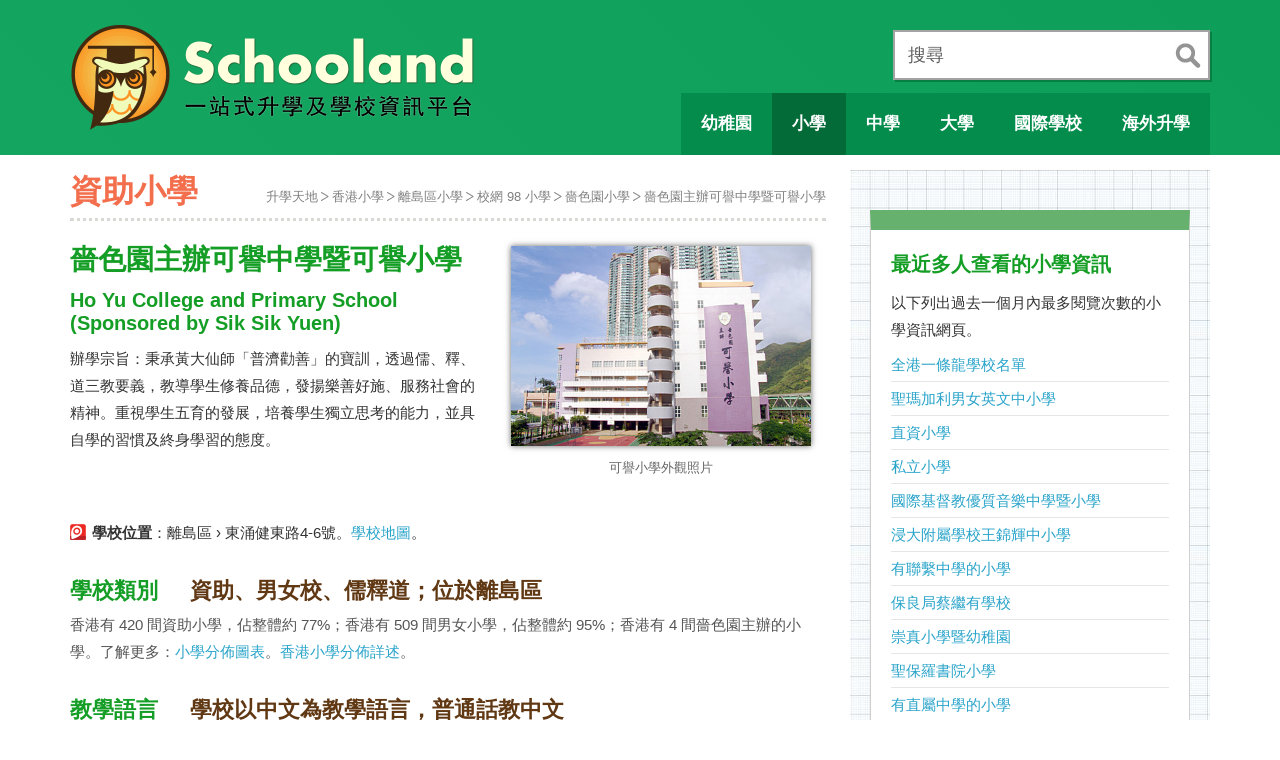

--- FILE ---
content_type: text/html; charset=UTF-8
request_url: https://www.schooland.hk/ps/hoyu
body_size: 10151
content:
<!DOCTYPE html>
<html lang="zh-hk">
<head>
<!-- Google tag (gtag.js) -->
<script async src="https://www.googletagmanager.com/gtag/js?id=G-NMY0BWPW22"></script>
<script>
  window.dataLayer = window.dataLayer || [];
  function gtag(){dataLayer.push(arguments);}
  gtag('js', new Date());

  gtag('config', 'G-NMY0BWPW22');
</script>
<script src="https://anymind360.com/js/4543/ats.js"></script>
<meta charset="utf-8">
<meta http-equiv="X-UA-Compatible" content="IE=edge">
<meta name="viewport" content="width=device-width, initial-scale=1.0">
<title>嗇色園主辦可譽中學暨可譽小學 Ho Yu College and Primary School (Sponsored by Sik Sik Yuen) (Primary School)</title>
<meta name="description" content="嗇色園主辦可譽中學暨可譽小學：資助、男女校、儒釋道；位於離島區，屬於 98 校網，校長是：梁惠芳女士 Ms. Leung Wai Fong (PSP, hoyu Ho Yu College and Primary School (Sponsored by Sik Sik Yuen) 好唔好, 小一收生, 小一入學, 小學派位, 叩門位, 升小, 招生, 排名, 升中, 面試, 校風, 老師, 校服, 校網, 交通, 地址)">
<link rel="canonical" href="https://www.schooland.hk/ps/hoyu">
<meta name="robots" content="index, follow">
<meta property="og:image" content="https://www.schooland.hk/img/psp/hoyu.jpg">

<link href="/css/bootstrap.min.css" rel="stylesheet">
<link href="/js/fancybox/jquery.fancybox.css" rel="stylesheet">
<link href="/css/style204.css" rel="stylesheet">
<link href="/usernoise/css/button.css" rel="stylesheet" type="text/css" media="screen">

<!--[if lt IE 9]>
<script src="/js/html5shiv.js"></script>
<script src="/js/respond.min.js"></script>
<![endif]-->

<!-- Start GPT Tag -->
<script async src='https://securepubads.g.doubleclick.net/tag/js/gpt.js'></script>
<script>
  window.googletag = window.googletag || {cmd: []};
  googletag.cmd.push(function() {
    var mapping1 = googletag.sizeMapping()
                            .addSize([320, 200], [[300, 250], [320, 50], [320, 100], [336, 280], [300, 600]])
                            .addSize([768, 200], [])
                            .addSize([0, 0], [])
                            .build();

    var mapping2 = googletag.sizeMapping()
                            .addSize([768, 200], [[728, 90], [320, 50], [320, 100]])
                            .addSize([0, 0], [])
                            .build();

    var mapping3 = googletag.sizeMapping()
                            .addSize([1199, 200], [[300, 250], [300, 600], [320, 50], [320, 100], [336, 280]])
                            .addSize([0, 0], [])
                            .build();

    googletag.defineSlot('/22811274/mb_schooland_article_top', [[300,250],[320,50],[320,100],[336,280]], 'div-gpt-ad-1')
             .defineSizeMapping(mapping1)
             .addService(googletag.pubads());
    googletag.defineSlot('/22811274/mb_schooland_article_bottom', [[300,250],[300,600],[320,50],[320,100],[336,280]], 'div-gpt-ad-2')
             .defineSizeMapping(mapping1)
             .addService(googletag.pubads());
    googletag.defineSlot('/22811274/pc_schooland_article_top', [[728,90],[320,50],[320,100]], 'div-gpt-ad-3')
             .defineSizeMapping(mapping2)
             .addService(googletag.pubads());
    googletag.defineSlot('/22811274/pc_schooland_article_bottom', [[728,90],[320,50],[320,100]], 'div-gpt-ad-4')
             .defineSizeMapping(mapping2)
             .addService(googletag.pubads());
    googletag.defineSlot('/22811274/pc_schooland_article_right_top', [[300,250],[320,100],[336,280]], 'div-gpt-ad-5')
             .defineSizeMapping(mapping3)
             .addService(googletag.pubads());
    googletag.defineSlot('/22811274/pc_schooland_article_right_bottom', [[300,250],[300,600],[336,280]], 'div-gpt-ad-6')
             .defineSizeMapping(mapping3)
             .addService(googletag.pubads());

    googletag.defineSlot('/22811274/schooland_ros_1x1', [1, 1], 'div-gpt-ad-7')
             .addService(googletag.pubads());

    googletag.pubads().setTargeting('section', 'ps');
    googletag.pubads().setTargeting('pagepath', '/ps/hoyu');
    googletag.pubads().enableSingleRequest();
    googletag.pubads().collapseEmptyDivs();
    googletag.enableServices();
  });
</script>
<!-- End GPT Tag -->

</head>

<body>

<!-- 1. Underneath Mobile Menu -->
<div role="navigation" class="navigation">
<ul id="mobile-main-menu" class="has-sub-items">
	<li class="active">
		<a><span class="mobile-menu-icon ico-school"></span> 學校概覽</a>
		<ul class="sub-menu">
		<li><a href="/kg/">幼稚園</a></li>
		<li class="selected"><a href="/ps/">小學</a></li>
		<li><a href="/ss/">中學</a></li>
		<li><a href="/hi/">大學</a></li>
		<li><a href="/is/">國際學校</a></li>
		<li><a href="/sp/">特殊學校</a></li>
		<li><a href="/oss/">海外升學</a></li>
		</ul>
	</li>
	<li>
		<a><span class="mobile-menu-icon ico-direction"></span> 升學錦囊</a>
		<ul class="sub-menu">
		<li><a href="/post/kgmain">幼稚園選校指南</a></li>
		<li><a href="/post/psmain">小一入學指南</a></li>
		<li><a href="/post/ssmain">升中選校全攻略</a></li>
		<li><a href="/nss/">高中選科策略</a></li>
		</ul>
	</li>
	<li>
		<a><span class="mobile-menu-icon ico-markedbook"></span> 文章精選</a>
		<ul class="sub-menu">
		<li><a href="/post/eemain">幼兒教育家長必讀</a></li>
		<li><a href="/article/">好文章齊分享</a></li>
		</ul>
	</li>
</ul>
</div>

<!-- 2. Main Display Area -->
<div id="content" class="snap-content">

<!-- Mobile Toolbar -->
<div id="toolbar" class="visible-sm visible-xs">
	<a href="#" id="open-left"><img width="34" height="30" src="/images/icon-menu-68x60-2016.png" alt="Menu"></a>
	<a href="/"><img width="159" height="30" src="/images/schooland-logo-mobile-318x60-2016.png" alt="Go to Schooland Homepage"></a>
	<a href="/search/" id="open-right"><img width="32" height="32" src="/images/icon-search-64x64-2016.png" alt="To Schooland"></a>
</div>
<!-- Main Body -->
<div id="mainbody">
<div id="container-header">
<div class="container clearafter">
<div id="header" class="visible-lg visible-md" role="navigation">
<div id="site-logo"><a href="/"><img width="410" height="130" src="/images/schooland-logo-820x260-20160119.png" alt="Go to Homepage"></a></div>
<div class="search-box" role="search">
	<form action="/search/" method="post">
		<div class="search-input"><label for="search" class="title">搜尋</label><input id="search" type="text" name="search"></div>
		<div class="btn-submit"><input type="submit" name="submit" value="search" title="輸入任何字，包括學校名稱縮寫、學校編號、或電話！"></div>
	</form>
</div>
<ul id="desktop-menu">
	<li><a id="btn-kindergarten" href="/kg/"><span class="menu-text">幼稚園</span></a></li>
	<li class="active"><a id="btn-primary" href="/ps/"><span class="menu-text">小學</span></a></li>
	<li><a id="btn-secondary" href="/ss/"><span class="menu-text">中學</span></a></li>
	<li><a id="btn-university" href="/hi/"><span class="menu-text">大學</span></a></li>
	<li><a id="btn-international" href="/is/"><span class="menu-text">國際學校</span></a></li>
	<li><a id="btn-overseas" href="/oss/"><span class="menu-text">海外升學</span></a></li>
</ul>
</div></div>
</div>

<div class="container clearafter">
<div id="contentArea">

<div id="page-heading">
<h1>資助小學</h1>
<ul class="page-breadcrumb visible-lg visible-md visible-sm">
<li><a href="/">升學天地</a></li><li><a href="/ps/">香港小學</a></li><li><a href="/ps/islands">離島區小學</a></li><li><a href="/ps/sn98">校網 98 小學</a></li><li><a href="/ps/ssy">嗇色園小學</a></li><li><a href="/ps/hoyu">嗇色園主辦可譽中學暨可譽小學</a></li></ul>
</div>

<div id='div-gpt-ad-1' style='text-align:center; margin-bottom:20px;'>
  <script>
    googletag.cmd.push(function() { googletag.display('div-gpt-ad-1'); });
  </script>
</div>

<div id='div-gpt-ad-3' style='text-align:center; margin-bottom:20px;'>
  <script>
    googletag.cmd.push(function() { googletag.display('div-gpt-ad-3'); });
  </script>
</div>

<div>
<ul class="mpage-breadcrumb visible-xs">
<li><a href="/">升學天地</a></li><li><a href="/ps/">香港小學</a></li><li><a href="/ps/islands">離島區小學</a></li><li><a href="/ps/sn98">校網 98 小學</a></li><li><a href="/ps/ssy">嗇色園小學</a></li><li><a href="/ps/hoyu">嗇色園主辦可譽中學暨可譽小學</a></li></ul>
</div>

<!-- School Details -->
<div class="school-details" role="main">

<div class="row">
<div class="desc">
<h2><span class="chinese-name">嗇色園主辦可譽中學暨可譽小學</span> <span class="english-name">Ho Yu College and Primary School (Sponsored by Sik Sik Yuen)</span></h2>
<p>辦學宗旨：秉承黃大仙師「普濟勸善」的寶訓，透過儒、釋、道三教要義，教導學生修養品德，發揚樂善好施、服務社會的精神。重視學生五育的發展，培養學生獨立思考的能力，並具自學的習慣及終身學習的態度。</p>
</div>
<div class="photo-box">

		<img src="/img/psp/hoyu.jpg" alt="A photo of Ho Yu College and Primary School (Sponsored by Sik Sik Yuen)">
		<p class="caption">可譽小學外觀照片</p>
		</div>
</div>

<div class="row">
<p><span class="showmap">學校位置</span>：離島區 &rsaquo; 東涌健東路4-6號。<a title="可譽小學位置" href="https://www.schooland.hk/img/gmap/ovNI8jYK2m.png">學校地圖</a>。</p>
</div>

<div class="row">
<div class="item-title"><h3>學校類別</h3></div>
<div class="item"><h4>資助、男女校、儒釋道；位於離島區</h4></div>
<div class="item-extend">
<p>香港有 420 間資助小學，佔整體約 77%；香港有 509 間男女小學，佔整體約 95%；香港有 4 間嗇色園主辦的小學。了解更多：<a href="/img/illustration/ps-distribution-table.png" title="小學分佈">小學分佈圖表</a>。<a title="香港小學的種類及其分佈" href="/post/psa04">香港小學分佈詳述</a>。</p>
</div>
</div>

<div class="row">
<div class="item-title"><h3>教學語言</h3></div>
<div class="item"><h4>學校以中文為教學語言，普通話教中文</h4></div>
<div class="item-extend">
<p>全港有大約 538 間小學，當中有 60% 以中文為教學語言，11% 以英文為教學語言，29% 中英並重，雙語教學。有 24% 的學校會使用普通話教學，他們當中大部分同時是中英並重。<a href="/img/illustration/ps-language-stat-2025.png" title="小學教學語言統計圖 2025">全港小學教學語言分佈圖表</a>。</p><p><span class="highlight">普教中</span>：學校實施以普通話教授中文科。</p>
</div>
</div>

<div class="row">
<div class="item-title"><h3>創校歷史</h3></div>
<div class="item"><h4>1997 年創立，辦學團體：嗇色園</h4></div>
<div class="item-extend">
<p>校訓：普濟勸善 To act benevolently and to preach benevolence。<a title="可譽小學校徽" href="https://www.schooland.hk/img/psb/hoyu-badge.jpg">學校校徽</a>。</p>
</div>
</div>

<div class="row">
<div class="item-title"><h3>學校設施</h3></div>
<div class="item"><h4>學校設有 30 個課室，1 個禮堂，4 個操場</h4></div>
<div class="item-extend">
<p>學校有 2 間圖書館。特別室包括：STEMaker Room、生物科技教研室、數碼圖書館、多媒體學習室、學生活動中心、舞蹈室、演講廳。學校設施還有：射箭高球兩用場、生物科技流動實驗室、校園電視台直播室、自然教育徑、蝴蝶園、溫室、攀石牆、健身室。這小學佔地面積大約 11,148 平方米，屬於「超大型」的校園。了解詳情：<a href="/img/illustration/ps-facility-stat.png" title="小學佔地面積與學校設施統計">全港小學設施統計圖</a>。</p>
</div>
</div>

<div class="row">
<div class="item-title"><h3>學校生活</h3></div>
<div class="item"><h4>8:30 上學，12:05-1:10 午膳，3:25 放學</h4></div>
<div class="item-extend">
<p>每日一般上課 6 節，每節一般 45 分鐘。上午 8:30 上學，下午 3:25 放學，午膳時間 12:05-1:10。午膳由指定供應商提供及由家長安排。學校參加「健康飲食在校園」計劃，並訂定環保政策，設立節能措施，讓學生養成綠色健康生活習慣。此外，還積極安排學生進行多元帶氧運動，務求鍛鍊強健的體魄。</p>
<p><span class="chart">全港小學統計</span>：最多小學於 8:00 上學，於下午 3:00 至 3:30 放學，平均留在學校時間是 7 小時 8 分鐘。了解詳情：<a href="/img/illustration/hkps-school-time-start-statistics.png" title="全港小學上學時間一般是早上八點">全港小學上學時間統計圖</a>、<a href="/img/illustration/hkps-school-time-end-statistics.png" title="全港小學放學時間一般是下午三點至三點半">全港小學放學時間統計圖</a>。</p>
</div>
</div>

<div class="row">
<div class="item-title"><h3>教學情況</h3></div>
<div class="item"><h4>教學人員總數 48 人；班級總數為 22 班，每級約有 4 班</h4></div>
<div class="item-extend">
<p>其中 45 人是核准編制內。小一至小六的班數分別是： 3, 5, 3, 3, 3, 5。以下列出過去六年的班級結構。（註：教師人數通常是上一個學年的資料；新學年的教師變動，未能及時反映。另外，新學年（2025/26）的班數暫未可作準，須待教育局向學校批核的班級數目為準。）</p>

<div class="visible-lg visible-md"><!-- table for larger screen -->

<table class="education-state">
<thead>
<tr><th rowspan=2>學年</th><th colspan=2>教學人員人數</th><th colspan=7>班級結構</th></tr>
<tr><th>全校教師</th><th>核准編制</th><th>總數</th><th>小一</th><th>小二</th><th>小三</th><th>小四</th><th>小五</th><th>小六</th></tr>
</thead>
<tbody><tr><td>2018</td><td>27</td><td>24</td><td>15</td><td>5</td><td>3</td><td>2</td><td>2</td><td>1</td><td>2</td></tr><tr><td>2019</td><td>36</td><td>33</td><td>20</td><td>5</td><td>5</td><td>3</td><td>2</td><td>2</td><td>3</td></tr><tr><td>2020</td><td>42</td><td>38</td><td>22</td><td>5</td><td>5</td><td>5</td><td>3</td><td>2</td><td>2</td></tr><tr><td>2021</td><td>45</td><td>42</td><td>23</td><td>3</td><td>5</td><td>5</td><td>5</td><td>3</td><td>2</td></tr><tr><td>2022</td><td>48</td><td>43</td><td>24</td><td>3</td><td>3</td><td>5</td><td>5</td><td>5</td><td>3</td></tr><tr><td>2023</td><td>48</td><td>45</td><td>24</td><td>3</td><td>3</td><td>3</td><td>5</td><td>5</td><td>5</td></tr><tr><td>2024</td><td>48</td><td>45</td><td>24</td><td>5</td><td>3</td><td>3</td><td>3</td><td>5</td><td>5</td></tr><tr><td>2025</td><td>48</td><td>45</td><td>22</td><td>3</td><td>5</td><td>3</td><td>3</td><td>3</td><td>5</td></tr></tbody></table></div>

<div class="visible-sm visible-xs"><!-- table for smaller screen -->

<table class="education-state">
<thead>
<tr><th>學年</th><th>總數</th><th>小一</th><th>小二</th><th>小三</th><th>小四</th><th>小五</th><th>小六</th></tr>
</thead>
<tbody><tr><td>2018</td><td>15</td><td>5</td><td>3</td><td>2</td><td>2</td><td>1</td><td>2</td></tr><tr><td>2019</td><td>20</td><td>5</td><td>5</td><td>3</td><td>2</td><td>2</td><td>3</td></tr><tr><td>2020</td><td>22</td><td>5</td><td>5</td><td>5</td><td>3</td><td>2</td><td>2</td></tr><tr><td>2021</td><td>23</td><td>3</td><td>5</td><td>5</td><td>5</td><td>3</td><td>2</td></tr><tr><td>2022</td><td>24</td><td>3</td><td>3</td><td>5</td><td>5</td><td>5</td><td>3</td></tr><tr><td>2023</td><td>24</td><td>3</td><td>3</td><td>3</td><td>5</td><td>5</td><td>5</td></tr><tr><td>2024</td><td>24</td><td>5</td><td>3</td><td>3</td><td>3</td><td>5</td><td>5</td></tr><tr><td>2025</td><td>22</td><td>3</td><td>5</td><td>3</td><td>3</td><td>3</td><td>5</td></tr></tbody></table></div>

</div>
</div>

<div class="row">
<div id="chart_teacher" style="height: 300px; margin:0 auto;max-width:700px;"></div>
</div>
<hr>

<div class="row">
<div class="item-title"><h3>規模比較</h3></div>
<div class="item"><h4>全校開 24 班，教師 48 人，班師比例約 2.00</h4></div>
<div class="item-extend">
<p>跟其他 500 間學校比較：開班數目比 38% 學校多，有 28% 學校類似，比 34% 學校為少；教師人數比 38% 學校多，有 11% 學校類似，比 51% 學校為少；班師比例比 15% 學校多，有 25% 學校類似，比 60% 學校為少。（統計根據學校於 2024-25 學年的情況，數字來自小學概覽。<a href="/img/illustration/ps-class-stat-2019-2020.png" title="全港小學班級總數統計">班級總數統計圖</a>。<a href="/img/illustration/ps-teacher-stat-2019-2020.png" title="全港小學教師人數統計">教師人數統計圖</a>。）</p>
<p>註：開班數目、教師人數及班師比例跟學校質素沒有直接關係，學校規模比較只作參考。</p>
</div>
</div>

<div class="row">
<div id="chart_scale" style="height: 250px; margin:0 auto;max-width:700px;"></div>
</div>

<hr>

<div class="row">
<div class="item-title"><h3>小一收生</h3></div>
<div class="item"><h4>學校位於離島區，小學校網是：98</h4></div>
<div class="item-extend">
<p>學校是資助小學，所以要按照政府的「<a href="/post/psa00">小一入學統籌辦法</a>」收生。每年九月申請「<a href="/post/psa01" title="小一自行分配學位重點分析">自行分配學位</a>」，結果十一月公布。如果未被取錄，就於十二月申請「<a href="/post/psa02" title="小一統一派位重點分析">統一派位</a>」，結果於來年六月公布。</p><p>以下列出過去數年的派位數據（自行分配學額及暫定統一派位學額是教育局公布的數字，小一派位總學額是推算出來的）。了解更多：<a title="了解及分析每間學校的最新競爭形勢" href="/post/p1a2025">全港官津小學學額分佈 2025</a>。<a href="/ps/sn98">校網 98 選校名單</a>。</p>


<table class="education-state">
<thead>
<tr>
<th scope="col">申請入學年份</th>
<th scope="col">小一派位學額</th>
<th scope="col">自行分配學額</th>
<th scope="col">統一派位學額</th>
</tr>
</thead>
<tbody>
	<tr><td>2019</td><td>125</td><td>63</td><td>59</td></tr><tr><td>2020</td><td>125</td><td>63</td><td>59</td></tr><tr><td>2021</td><td>125</td><td>63</td><td>71</td></tr><tr><td>2022</td><td>125</td><td>63</td><td>63</td></tr><tr><td>2023</td><td>125</td><td>63</td><td>63</td></tr><tr><td>2024</td><td>125</td><td>63</td><td>65</td></tr><tr><td>2025</td><td>125</td><td>63</td><td>77</td></tr></tbody></table>
</div>
</div>

<div class="row">
	<div class="item-title"><h3>升中備註</h3></div>
	<div class="item"><h4>學校是「一條龍」學校，結龍中學是：嗇色園主辦可譽中學暨可譽小學</h4></div>
	<div class="item-extend">
		<p>「一條龍」學校的小六學生可以選擇直接升讀其結龍中學。<a title="了解詳情及查看所有一條龍中小學" href="/ps/through-train">一條龍中小學名單</a>。</p>
	</div>
</div>

<div class="row">
<div class="contact">
<h3>聯絡資料</h3>
<h4 class="school-name">嗇色園主辦可譽中學暨可譽小學<br>Ho Yu College and Primary School (Sponsored by Sik Sik Yuen)</h4>
<p><b>地址</b>： 東涌健東路4-6號<br>
<b>電話</b>： 21091001 &nbsp; <b>傳真</b>：21092002<br>
<b>電郵</b>： <a href="mailto:mail_ps@hoyu.edu.hk">mail_ps@hoyu.edu.hk</a><br>
<b>網址</b>： <a class="new-window" href="http://www.hoyu.edu.hk" title="點擊會去到可譽小學的官方網站">http://www.hoyu.edu.hk</a>
</p>

<p><b>校長</b>：<span style="color:#226;background-color:#FF9;font-weight:bold;">梁惠芳女士 Ms. Leung Wai Fong</span><br><b>校監</b>／校管會主席：蕭德華先生 Mr. Siu Tak Wa</p>


</div>
<div class="contact-pic">
<a class="new-window" href="http://www.hoyu.edu.hk">
<img src="/img/psw/hoyu.png" alt="Website Screenshot of Ho Yu College and Primary School (Sponsored by Sik Sik Yuen)">
</a>
<p class="caption">可譽小學網站快照，攝於 2025-05-23</p>
</div>
</div>


<div class="row">
<h3>學校地圖</h3>
<p><b>地圖連結</b>：<a class="new-window" href="https://www.google.com/maps/place/22.293875,113.949250/@22.293875,113.949250,17z">Google Map</a> &#8286; <a class="new-window" href="https://www.map.gov.hk/gm/gmid/ovNI8jYK2m?lg=tc">GOV.HK</a> &#8286; <a class="new-window" href="https://www.openstreetmap.org/way/407717322#layers=P">OpenStreetMap</a></p>
<div class="osm-holder">
<figure>
<img src="/img/osm/407717322.png" alt="OSM: 可譽小學 Ho Yu College and Primary School (Sponsored by Sik Sik Yuen)">
<figcaption>Map data © <a class="new-window" href="https://www.openstreetmap.org/copyright">OpenStreetMap contributors</a>, tiles © Tracestrack</figcaption>
</figure>
</div>
</div>

<hr>


<div class="row">
<h3>專題報導</h3>
<p><strong>可譽小學好唔好？</strong>我們搜邏一些關於可譽小學的報導，讓你有更多資料去了解這學校。</p>
<article class="related-news">
<h4>嗇色園主辦可譽中學新校長 發揮「一條龍」校園最大優勢</h4>
<p>「學生來到可譽，接受 12 年的教育，可以有一個非常全面而且易於適應的學習生涯。」其實不只是學生，學校的老師同樣一條龍，「我們的老師不會分中學或小學，而是按需要而負責任教不同課程，我從前也教過高小的數學㗎！」麥敏潮校長笑道。</p>
<ul class="news-info">
<li><b>來源</b>：信報教育 > 校長系列，</li>
<li><b>日期</b>：2019-06-03，</li>
<li><b>連結</b>：<a href="https://www1.hkej.com/features/article?q=%23%E6%A0%A1%E9%95%B7%E7%B3%BB%E5%88%97%23&suid=4277341299" class="new-window">www1.hkej.com</a></li>
</ul>
</article>
</div>


<div class="row">
<h3>相關影片</h3>
<p><strong>可譽小學好唔好？</strong>我們搜邏一些有提及到可譽小學的影片，希望帶來多方面的資訊去認識這學校。</p>
<div style="position:relative;">
<a class="btn-video-swap left" href="#"></a>
<a class="btn-video-swap right" href="#"></a>
<div class="related-video-container">
<div class="related-video">
	<div class="related-video-thumb">
	<a class="fancybox-media" href="https://www.youtube.com/watch?v=FQxQF-cPRyE" title="Date: 2026-01-04">
	<img width="180" src="https://i.ytimg.com/vi/FQxQF-cPRyE/mqdefault.jpg" alt="Publication Date: 2026-01-04 | Video Title: 25-26 二十三屆周年陸運會 -嗇色園主辦可譽中學暨可譽小">
	</a>
	</div>
	<div class="related-video-title">25-26 二十三屆周年陸運會 -嗇色園主辦可譽中學暨可譽小</div>
</div>
<div class="related-video">
	<div class="related-video-thumb">
	<a class="fancybox-media" href="https://www.youtube.com/watch?v=_GyXuU-54Gk" title="Date: 2025-10-03">
	<img width="180" src="https://i.ytimg.com/vi/_GyXuU-54Gk/mqdefault.jpg" alt="Publication Date: 2025-10-03 | Video Title: 25-26 中秋節快樂!-嗇色園主辦可譽中學暨可譽小學">
	</a>
	</div>
	<div class="related-video-title">25-26 中秋節快樂!-嗇色園主辦可譽中學暨可譽小學</div>
</div>
<div class="related-video">
	<div class="related-video-thumb">
	<a class="fancybox-media" href="https://www.youtube.com/watch?v=lJsNcU0nMbY" title="Date: 2025-10-03">
	<img width="180" src="https://i.ytimg.com/vi/lJsNcU0nMbY/mqdefault.jpg" alt="Publication Date: 2025-10-03 | Video Title: 25-26 Happy Mid-Autumn Festiva">
	</a>
	</div>
	<div class="related-video-title">25-26 Happy Mid-Autumn Festiva</div>
</div>
<div class="related-video">
	<div class="related-video-thumb">
	<a class="fancybox-media" href="https://www.youtube.com/watch?v=oGFoy6qk85A" title="Date: 2025-06-12">
	<img width="180" src="https://i.ytimg.com/vi/oGFoy6qk85A/mqdefault.jpg" alt="Publication Date: 2025-06-12 | Video Title: Happy Father&#39;s Day-嗇色園主辦可譽">
	</a>
	</div>
	<div class="related-video-title">Happy Father&#39;s Day-嗇色園主辦可譽</div>
</div>
<div class="related-video">
	<div class="related-video-thumb">
	<a class="fancybox-media" href="https://www.youtube.com/watch?v=3Y6bk3S9PU4" title="Date: 2025-05-27">
	<img width="180" src="https://i.ytimg.com/vi/3Y6bk3S9PU4/mqdefault.jpg" alt="Publication Date: 2025-05-27 | Video Title: 「品學兼優學⽣獎勵計劃——聯校浙江、蘭溪及⾦華考察團」-嗇色">
	</a>
	</div>
	<div class="related-video-title">「品學兼優學⽣獎勵計劃——聯校浙江、蘭溪及⾦華考察團」-嗇色</div>
</div>
<div class="related-video">
	<div class="related-video-thumb">
	<a class="fancybox-media" href="https://www.youtube.com/watch?v=iz8ac-S-JD0" title="Date: 2025-01-22">
	<img width="180" src="https://i.ytimg.com/vi/iz8ac-S-JD0/mqdefault.jpg" alt="Publication Date: 2025-01-22 | Video Title: 「譽知國學室」開幕了! _嗇色園主辦可譽中學暨可譽小學">
	</a>
	</div>
	<div class="related-video-title">「譽知國學室」開幕了! _嗇色園主辦可譽中學暨可譽小學</div>
</div>
<div class="related-video">
	<div class="related-video-thumb">
	<a class="fancybox-media" href="https://www.youtube.com/watch?v=L12lpIyDNIQ" title="Date: 2023-04-14">
	<img width="180" src="https://i.ytimg.com/vi/L12lpIyDNIQ/mqdefault.jpg" alt="Publication Date: 2023-04-14 | Video Title: 香港創科展 2022-2023 入圍作品：888 片甲不留">
	</a>
	</div>
	<div class="related-video-title">香港創科展 2022-2023 入圍作品：888 片甲不留</div>
</div>
<div class="related-video">
	<div class="related-video-thumb">
	<a class="fancybox-media" href="https://www.youtube.com/watch?v=NQ3JeA67PrY" title="Date: 2023-04-13">
	<img width="180" src="https://i.ytimg.com/vi/NQ3JeA67PrY/mqdefault.jpg" alt="Publication Date: 2023-04-13 | Video Title: 香港創科展 2022-2023 入圍作品：769 隔疫餐桌">
	</a>
	</div>
	<div class="related-video-title">香港創科展 2022-2023 入圍作品：769 隔疫餐桌</div>
</div>
<div class="related-video">
	<div class="related-video-thumb">
	<a class="fancybox-media" href="https://www.youtube.com/watch?v=JAP2Nz3e0bA" title="Date: 2025-01-13">
	<img width="180" src="https://i.ytimg.com/vi/JAP2Nz3e0bA/mqdefault.jpg" alt="Publication Date: 2025-01-13 | Video Title: 2024 - 2025 大嶼山區小學校際五人足球比賽（女子組">
	</a>
	</div>
	<div class="related-video-title">2024 - 2025 大嶼山區小學校際五人足球比賽（女子組</div>
</div>
<div class="related-video">
	<div class="related-video-thumb">
	<a class="fancybox-media" href="https://www.youtube.com/watch?v=3KH-WVf0wXk" title="Date: 2025-01-13">
	<img width="180" src="https://i.ytimg.com/vi/3KH-WVf0wXk/mqdefault.jpg" alt="Publication Date: 2025-01-13 | Video Title: 2024 - 2025 大嶼山區小學校際五人足球比賽（女子組">
	</a>
	</div>
	<div class="related-video-title">2024 - 2025 大嶼山區小學校際五人足球比賽（女子組</div>
</div>
<div class="related-video">
	<div class="related-video-thumb">
	<a class="fancybox-media" href="https://www.youtube.com/watch?v=N6YFFVOywHo" title="Date: 2024-12-24">
	<img width="180" src="https://i.ytimg.com/vi/N6YFFVOywHo/mqdefault.jpg" alt="Publication Date: 2024-12-24 | Video Title: 2024 - 2025 大嶼山區小學校際五人足球比賽（女子組">
	</a>
	</div>
	<div class="related-video-title">2024 - 2025 大嶼山區小學校際五人足球比賽（女子組</div>
</div>
<div class="related-video">
	<div class="related-video-thumb">
	<a class="fancybox-media" href="https://www.youtube.com/watch?v=N3tzcub6jKk" title="Date: 2024-12-24">
	<img width="180" src="https://i.ytimg.com/vi/N3tzcub6jKk/mqdefault.jpg" alt="Publication Date: 2024-12-24 | Video Title: 2024 - 2025 大嶼山區小學校際五人足球比賽（女子組">
	</a>
	</div>
	<div class="related-video-title">2024 - 2025 大嶼山區小學校際五人足球比賽（女子組</div>
</div>
</div>
</div>
</div>

</div><!-- End of School Details -->

<hr>
<div class="bottom-article">

<p><strong>更多資訊</strong>：小學概覽：<a class="new-window" rel="nofollow" href="https://www.chsc.hk/psp2025/sch_detail.php?lang_id=2&amp;sch_id=70">學校詳細資料</a>。教育局：<a class="new-window" rel="nofollow" href="https://applications.edb.gov.hk/schoolsearch/schoolinfo.aspx?langno=2&amp;scrn=522074000223">學校註冊資料</a>。</p>

<p><strong>關於這頁</strong>：這裡是由「升學天地」網站製作，匯集及陳述關於可譽小學的資訊。這裡並不是該校的官方網站，如發現這網頁有任何不準確的地方或有改善之處，請讓我們知道。學校報導及相關影片，部分由搜索器自動提供，因此內容可能跟學校不太相關。如果想移除某些連結，請把詳情電郵到：schooland@itn.com.hk 或使用這表格：<a href="javascript: usernoise.window.show()">回報問題</a>。</p>

<p><strong>你可能想瀏覽</strong>：<a href="/ps/islands">離島區小學</a> &#8286; <a href="/ps/sn98">校網 98 小學</a> &#8286; <a href="/ps/ssy">嗇色園小學</a> &#8286; <a href="/ps/">全港小學列表</a></p>

</div>

<div id='div-gpt-ad-2' style='text-align:center; margin-bottom:20px;'>
  <script>
    googletag.cmd.push(function() { googletag.display('div-gpt-ad-2'); });
  </script>
</div>

<div id='div-gpt-ad-4' style='text-align:center; margin-bottom:20px;'>
  <script>
    googletag.cmd.push(function() { googletag.display('div-gpt-ad-4'); });
  </script>
</div>

</div>

<!-- Sidebar -->
<div id="sidebar" role="complementary">

<div class="sidebar-container">

<div id='div-gpt-ad-5' style='text-align:center; margin-bottom:20px;'>
  <script>
    googletag.cmd.push(function() { googletag.display('div-gpt-ad-5'); });
  </script>
</div>

<aside class="side-related-page">
<h2>最近多人查看的小學資訊</h2>
<p>以下列出過去一個月內最多閱覽次數的小學資訊網頁。</p>
<ul>
<li><a href="/ps/through-train">全港一條龍學校名單</a><li><a href="/ps/smcesps">聖瑪加利男女英文中小學</a><li><a href="/ps/direct-subsidy">直資小學</a><li><a href="/ps/private">私立小學</a><li><a href="/ps/icqm">國際基督教優質音樂中學暨小學</a><li><a href="/ps/hkbuas">浸大附屬學校王錦輝中小學</a><li><a href="/ps/nominated">有聯繫中學的小學</a><li><a href="/ps/cky">保良局蔡繼有學校</a><li><a href="/ps/ttpskg">崇真小學暨幼稚園</a><li><a href="/ps/spc-ps">聖保羅書院小學</a><li><a href="/ps/feeder">有直屬中學的小學</a><li><a href="/ps/english">英語授課的小學</a><li><a href="/ps/plklmceps">保良局林文燦英文小學</a><li><a href="/ps/spcspr">聖保祿學校(小學部)</a><li><a href="/ps/ptps">香港培道小學</a><li><a href="/ps/kowloon-city">九龍城區小學</a><li><a href="/ps/fssas">福建中學附屬學校</a></ul>
</aside>

<div id='div-gpt-ad-6' style='text-align:center; margin-bottom:20px;'>
  <script>
    googletag.cmd.push(function() { googletag.display('div-gpt-ad-6'); });
  </script>
</div>

</div>

</div>

</div>

<!-- Footer -->
<div class="container">
<div id="footer" role="contentinfo">
<div id="footer-copyright">&copy; SCHOOLAND.HK</div>
<ul id="footer-menu">
	<li><a href="/main/terms">使用條款</a></li>
	<li><a href="/main/privacy">私隱政策</a></li>
	<li><a href="/main/contact">聯繫我們</a></li>
</ul>
</div>
</div>

</div>
</div>

<a id="btn-scroll-top" class="ani-kit btn"><img src="/images/common/ico_scroll_top.png" data-at2x="/images/common/ico_scroll_top_2x.png" alt="Go to page top"></a>

<script src="/js/jquery-1.11.1.min.js"></script>
<script src="/js/jquery-migrate-1.2.1.min.js"></script>
<script src="/js/bootstrap.min.js"></script>
<script src="/js/modernizr/modernizr.custom.25902.js"></script>
<script src="/js/fancybox/jquery.fancybox.pack.js"></script>
<script src="/js/fancybox/helpers/jquery.fancybox-media.js"></script>
<script src="/js/highcharts.js"></script>
<script src="/js/common201.js"></script>
<script>
/* <![CDATA[ */
var usernoiseButton = {
	"text":"Feedback",
	"class":"un-right un-has-border",
	"style":"",
	"windowUrl":"/usernoise/index.php",
	"showButton":false
	};
/* ]]> */
</script>
<script src='/usernoise/js/button.js'></script>

<script>

	$(function () {
	$('#chart_teacher').highcharts({
		chart: {
			type: 'column'
		},
		title: {
			text: '可譽小學師資結構',
			style: {
				fontSize: '16px'
			}
		},
		xAxis: {
			categories: [
				'教育文憑',
				'學士',
				'學士以上',
				'特殊教育培訓',
				'年資 0-4 年',
				'年資 5-9 年',
				'年資 10+ 年'
			]
		},
		yAxis: {
			min: 0,
			max: 100,
			tickInterval: 25,
			title: {
				text: null
			}
		},
		tooltip: {
			valueSuffix: '%'
		},
		credits: { enabled:false },
		series: [{
			name: '2023/24 學年',
			color: '#5B9AD9',
			data: [78,100,37,32,53,18,29]
		}, {
			name: '2024/25 學年',
			color: '#5793CE',
			data: [88,100,35,40,48,21,31]
		}, {
			name: '全港小學教師',
			color: '#EF9B96',
			data: [97,99,36,49,21,21,58]
		}]
	});
	
	$('#chart_scale').highcharts({
		chart: {
			type: 'bar'
		},
		title: {
			text: '辦學規模比較圖表',
			style: {
				fontSize: '16px'
			}
		},
		xAxis: {
			categories: ['開班數目', '教師人數', '班師比例'],
			labels: {
						style: {
							fontSize:'15px'
						}
					}
		},
		yAxis: {
			min: 0,
			max: 500,
			title: {
				text: null
			}
		},
		legend: {
			reversed: true
		},
		plotOptions: {
			series: {
				stacking: 'normal'
			}
		},
		tooltip: {
			valueSuffix: ' 間'
		},
		credits: { enabled:false },
		series: [{
			name: '比這學校多',
			color: '#CCCCCC',
			data: [169,256,300]
		}, {
			name: '跟這學校接近',
			color: '#5793CE',
			data: [140,55,124]
		}, {
			name: '比這學校少',
			color: '#CECECE',
			data: [192,190,77]
		}]
	});
	});</script>

<div id='div-gpt-ad-7'>
  <script>
    googletag.cmd.push(function() { googletag.display('div-gpt-ad-7'); });
  </script>
</div>

</body>
</html>

--- FILE ---
content_type: application/javascript; charset=utf-8
request_url: https://fundingchoicesmessages.google.com/f/AGSKWxXLFJv72WaRvDnvHjDJhp9MtKElpNKZmfl0D0NniwdJwDVV4b_NLprebfiTMt_b8DvgonucxOJPFtJszl4I4eVsscCnPBiVdhXoAkjeIT04iC57BgQodODkuYFKPb9kiqyqo9I5MQ==?fccs=W251bGwsbnVsbCxudWxsLG51bGwsbnVsbCxudWxsLFsxNzY4NDU3NTM5LDM4MDAwMDAwXSxudWxsLG51bGwsbnVsbCxbbnVsbCxbNyw5LDZdLG51bGwsMixudWxsLCJlbiIsbnVsbCxudWxsLG51bGwsbnVsbCxudWxsLDFdLCJodHRwczovL3d3dy5zY2hvb2xhbmQuaGsvcHMvaG95dSIsbnVsbCxbWzgsIk05bGt6VWFaRHNnIl0sWzksImVuLVVTIl0sWzE5LCIyIl0sWzE3LCJbMF0iXSxbMjQsIiJdLFsyNSwiW1s5NTM0MDI1Myw5NTM0MDI1NV1dIl0sWzI5LCJmYWxzZSJdXV0
body_size: 211
content:
if (typeof __googlefc.fcKernelManager.run === 'function') {"use strict";this.default_ContributorServingResponseClientJs=this.default_ContributorServingResponseClientJs||{};(function(_){var window=this;
try{
var np=function(a){this.A=_.t(a)};_.u(np,_.J);var op=function(a){this.A=_.t(a)};_.u(op,_.J);op.prototype.getWhitelistStatus=function(){return _.F(this,2)};var pp=function(a){this.A=_.t(a)};_.u(pp,_.J);var qp=_.Zc(pp),rp=function(a,b,c){this.B=a;this.j=_.A(b,np,1);this.l=_.A(b,_.Nk,3);this.F=_.A(b,op,4);a=this.B.location.hostname;this.D=_.Dg(this.j,2)&&_.O(this.j,2)!==""?_.O(this.j,2):a;a=new _.Og(_.Ok(this.l));this.C=new _.bh(_.q.document,this.D,a);this.console=null;this.o=new _.jp(this.B,c,a)};
rp.prototype.run=function(){if(_.O(this.j,3)){var a=this.C,b=_.O(this.j,3),c=_.dh(a),d=new _.Ug;b=_.fg(d,1,b);c=_.C(c,1,b);_.hh(a,c)}else _.eh(this.C,"FCNEC");_.lp(this.o,_.A(this.l,_.Ae,1),this.l.getDefaultConsentRevocationText(),this.l.getDefaultConsentRevocationCloseText(),this.l.getDefaultConsentRevocationAttestationText(),this.D);_.mp(this.o,_.F(this.F,1),this.F.getWhitelistStatus());var e;a=(e=this.B.googlefc)==null?void 0:e.__executeManualDeployment;a!==void 0&&typeof a==="function"&&_.Qo(this.o.G,
"manualDeploymentApi")};var sp=function(){};sp.prototype.run=function(a,b,c){var d;return _.v(function(e){d=qp(b);(new rp(a,d,c)).run();return e.return({})})};_.Rk(7,new sp);
}catch(e){_._DumpException(e)}
}).call(this,this.default_ContributorServingResponseClientJs);
// Google Inc.

//# sourceURL=/_/mss/boq-content-ads-contributor/_/js/k=boq-content-ads-contributor.ContributorServingResponseClientJs.en_US.M9lkzUaZDsg.es5.O/d=1/exm=ad_blocking_detection_executable,kernel_loader,loader_js_executable,web_iab_tcf_v2_signal_executable/ed=1/rs=AJlcJMzanTQvnnVdXXtZinnKRQ21NfsPog/m=cookie_refresh_executable
__googlefc.fcKernelManager.run('\x5b\x5b\x5b7,\x22\x5b\x5bnull,\\\x22schooland.hk\\\x22,\\\x22AKsRol9U2FxlPv6Pw_ZBlF-ldsfKkHJKAqsLiRKKN7gz2T71rRThGYm2bZRt3bdHoZj9MKlKo2dwPUmd4_ooHlF38pym03c6c7y6OeIx31nWRuUrk8O6HsJJTdFjEmwMwDGKqM5jxIdaouEQX-s1rU1e4tBCSq8vdQ\\\\u003d\\\\u003d\\\x22\x5d,null,\x5b\x5bnull,null,null,\\\x22https:\/\/fundingchoicesmessages.google.com\/f\/AGSKWxUvHcTd08FshBcKsfoQAP25J_9ZkvK6L4YHVNRlNOGmO1_CQCnCjeLUzw1ox5esMXcn1JRf-wkzZHkELTHW-aFK9107jTFG1qKwo5BU1yNpzpIf1HsYkbOHik824EZAwjUnBAIkwA\\\\u003d\\\\u003d\\\x22\x5d,null,null,\x5bnull,null,null,\\\x22https:\/\/fundingchoicesmessages.google.com\/el\/AGSKWxWvupVUTbC2lXJyKAiYb-wRB2Nt62VDRUt0MrFe41dQAttJWcgBIRGOQT_jQCqsr2btUiBpDpg9TW_zVuveOmOF8ID3YoY7qH2_bW0eKRZQ-DHrgF8CeRiN1AVsw2T9oYE2poW13w\\\\u003d\\\\u003d\\\x22\x5d,null,\x5bnull,\x5b7,9,6\x5d,null,2,null,\\\x22en\\\x22,null,null,null,null,null,1\x5d,null,\\\x22Privacy and cookie settings\\\x22,\\\x22Close\\\x22,null,null,null,\\\x22Managed by Google. Complies with IAB TCF. CMP ID: 300\\\x22\x5d,\x5b3,1\x5d\x5d\x22\x5d\x5d,\x5bnull,null,null,\x22https:\/\/fundingchoicesmessages.google.com\/f\/AGSKWxUqs33blYczg3sV1qerAmFL3TArSuO1_2eI7wBYwPzDadYNGW0TLHLxjUF59m5k22Q-XN2XHWhZnF2LO6_Jc22XblAQ_BmSGXgFapqa_LkKI6dI_l-VUcKYtkVrruBi_5FVdW1e4w\\u003d\\u003d\x22\x5d\x5d');}

--- FILE ---
content_type: application/javascript; charset=utf-8
request_url: https://fundingchoicesmessages.google.com/f/AGSKWxW_QA1j4EVVNmdaEa9Kf_WDgRpTTdp3vzHlvmWJ0r3jcsquR6sCT4XShhHqzakVsWLo-anobmLwAQ82hih7FXxebvS7NPChE_T_i4iU1iZ-PF8vsZEvZs7sSNBq4qlFDZ-rqWCa8nUHz3wroPNYQs6k1bk7uMV24B_aw4mlyrmYchEVGJ35d_Zj8Zyl/_/ad125x125./adframe120x240./flash/advertis/ad_pop./mpuad.
body_size: -1289
content:
window['0d807d10-ef09-46a3-9db7-d2487f027f1d'] = true;